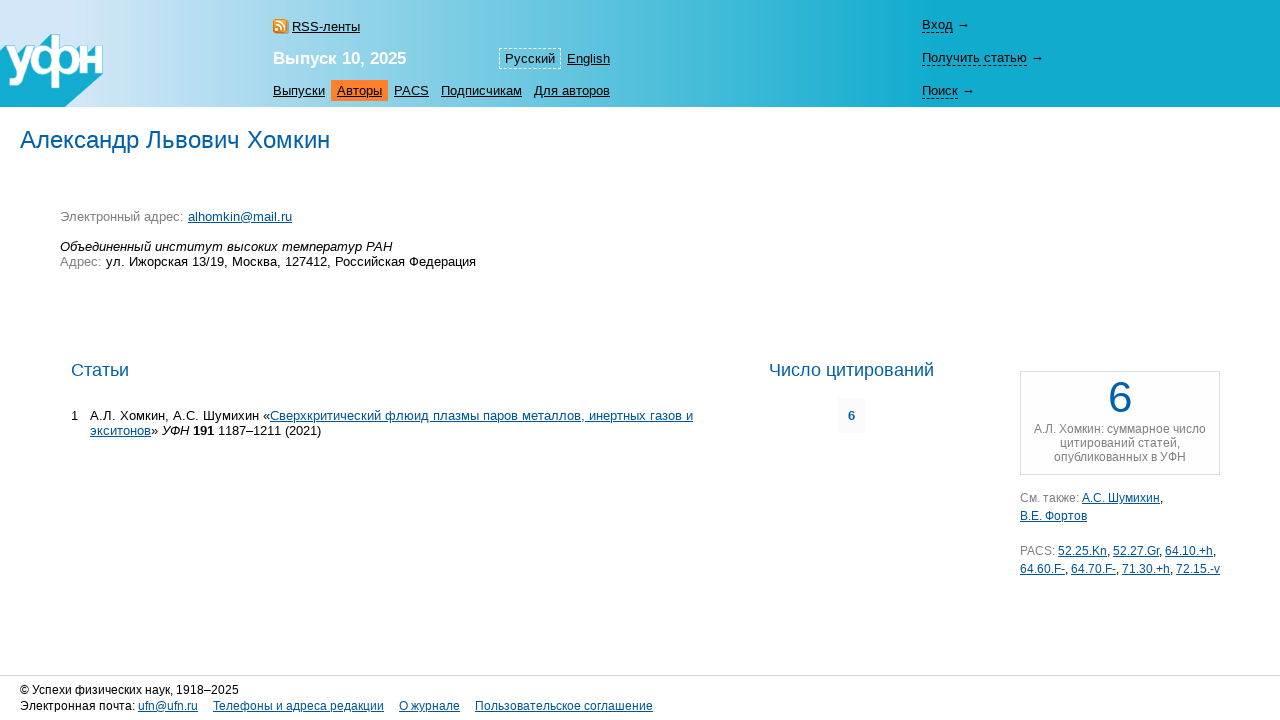

--- FILE ---
content_type: text/html; charset=windows-1251
request_url: https://ufn.ru/ru/authors/33532/khomkin-aleksandr-l-vovich/
body_size: 3970
content:
<html>
<head>
	<title>Александр Львович Хомкин</title>
	<meta http-equiv="content-language" content="ru" />
	<meta http-equiv="content-type" content="text/html; charset=windows-1251" />
	<link rel="shortcut icon" href="/favicon.ico" />
	<base href="https://ufn.ru/" />
	<link href="/media/style.css" rel="stylesheet" type="text/css" />
	<link href="/media/style_ru.css" rel="stylesheet" type="text/css" />
	<script src="/js/jquery-1.12.0.js" type="text/javascript"></script>
	<script src="/js/ufn.js" type="text/javascript"></script>
	<meta name="robots" content="all" />
	<meta name="description" content="УФН. Александр Львович Хомкин" />
	<meta name="keywords" content="хомкин, александр, львович, объединенный, высоких, москва, российская, федерация" />
	<meta name="author" content="УФН" />
	<link rel="alternate" lang="en" title="English" href="/en/authors/33532/khomkin-aleksandr-l-vovich/" />
	<meta property="og:site_name" content="Успехи физических наук" />
	<meta property="og:title" content="Александр Львович Хомкин" />
	<meta property="og:description" content="УФН. Александр Львович Хомкин" />
	<meta property="og:image" content="https://ufn.ru/media/ufn_cover_ru.gif" />
	<!-- Google Analytics -->
	<script async src="https://www.googletagmanager.com/gtag/js?id=UA-11539250-5"></script>
	<script>
		window.dataLayer = window.dataLayer || [];
		function gtag(){dataLayer.push(arguments);}
		gtag('js', new Date());
		gtag('config', 'UA-11539250-5');
	</script>
</head>
<body bgcolor="#FFFFFF" text="#000000" topmargin="0" leftmargin="0" rightmargin="0" bottommargin="0" marginwidth="0" marginheight="0" class="tex2jax_ignore">

<table cellspacing="0" cellpadding="0" width="100%" height="100%" border="0">
<tr>
	<td height="1" align="left" valign="top" class="no_print">
	<map name="top_left_map_ru">
	<area shape="poly" coords="65,72,102,40,102,10,95,10,88,18,88,10,80,10,75,15,75,12,72,10,65,10,60,12,60,0,50,0,38,12,35,12,35,10,25,10,18,18,15,12,15,10,5,10,0,15,0,72,65,72" href="/ru/" alt="">
</map>

<table cellspacing="0" cellpadding="0" width="100%" border="0" style="background-color: #7CD3E6; background-image: url('/media/top_bg_ru.jpg'); background-repeat: repeat-y; background-position: left top; padding-top: 8px;" class="navigationtab">
<!-- tr>
	<td colspan="6" height="10"></td>
	<td valign="top"><img src="/media/0.gif" alt="" width="380" height="1" border="0"></td>
</tr -->
<tr>
	<td rowspan="3" align="right" valign="bottom"><img src="/media/top_left_ru.gif" alt="" width="103" height="73" border="0" ISMAP USEMAP="#top_left_map_ru"></td>
	<td rowspan="3" width="35%" style="padding-left: 20px;"></td>
	<td rowspan="1" align="left" valign="bottom" style="padding-bottom: 7px; padding-right: 25px;">
		<a href="/ru/rss/" class="rss" style="color: #000000;">RSS-ленты</a>	</td>
	<td rowspan="2" align="right" valign="bottom" style="padding-bottom: 4pt;">
		<table cellspacing="0" cellpadding="0" border="0"><tr>
		<td><nobr><a class="topmenu" id="lsel">Русский</a></nobr></td><td><nobr><a href="/en/authors/33532/khomkin-aleksandr-l-vovich/" class="topmenu" id="right">English</a></nobr></td>		</tr></table>
	</td>
			<td rowspan="3" width="90%" style="padding-right: 30px;"></td>
	<td height="33" style="padding-right: 25px;">
		<div style="width: 26em;">
			<div id="login-show" style="display: none;" data-auth="no"><a>Вход</a>&nbsp;&#8594;</div>
			<div id="login-block" data-auth="no">
			<a href="/ru/signin/" class="usermenu usermenu-signin" rel="nofollow">Вход</a>
<a href="/ru/signup/" class="usermenu usermenu-signup" rel="nofollow">Регистрация</a>
			</div>
		</div>
	</td>
</tr>
<tr>
	<td align="left" valign="bottom" style="padding-bottom: 5px; padding-right: 25px;"><a href="/ru/articles/2025/10/" class="issue" title="Текущий выпуск"><b>Выпуск&nbsp;10,&nbsp;2025</b></a></td>
	<td height="33">
		<span id="retrive-show" style="display: none;"><a>Получить&nbsp;статью</a>&nbsp;&#8594;</span>
		<div id="retrive-block">
		<form name="retrive-form" method="post" action="/ru/retrieve/" style="display: inline;">
		<table cellspacing="0" cellpadding="1" border="0">
		<tr>
			<td>Том</td>
			<td><input type="text" size="3" name="ret_volume" value="" maxlength="3" class="text"></td>
			<td style="padding-left: 4px;">год</td>
			<td><input type="text" size="4" name="ret_year" value="" maxlength="4" class="text"></td>
			<td style="padding-left: 4px;">страница</td>
			<td><input type="text" size="4" name="ret_page" value="" maxlength="4" class="text"></td>
		 	<td style="padding-left: 4px;"><input type="submit" value="Получить" class="button"></td>
		</tr>
		</table>
		</form>
		</div>
	</td>
</tr>
<tr>
    <td colspan="2" align="left" valign="middle">
		<table cellspacing="0" cellpadding="0" border="0">
		<tr>
			<td><nobr><a href="/ru/articles/" class="topmenu" id="left" title="Список выпусков">Выпуски</a></nobr></td>
			<td><nobr><a href="/ru/authors/" class="topmenu" id="sel" title="Авторский указатель">Авторы</a></nobr></td>
			<td><nobr><a href="/ru/pacs/" class="topmenu" title="Указатель PACS">PACS</a></nobr></td>
									<td><nobr><a href="/ru/subscription.html" class="topmenu" title="Информация для подписчиков">Подписчикам</a></nobr></td>
			<td><nobr><a href="/ru/notestoauthors.html" class="topmenu" id="right" title="Информация для авторов">Для&nbsp;авторов</a></nobr></td>
		</tr>
		</table>
	</td>
    	<td height="33">
		<span id="search-show" style="display: none;"><a>Поиск</a>&nbsp;&#8594;</span>
		<div id="search-block">
		<form name="top_search_form" method="get" action="/ru/search/" style="display: inline;">
		<table cellspacing="0" cellpadding="1" border="0" width="100%" style="padding-bottom: 3px;">
		<tr>
			<td width="1"><input type="text" name="search_value_0" size="20" value="" maxlength="100" class="text"></td>
		 	<td style="padding-left: 4px;" width="1" align="left"><input type="submit" value="Искать" class="button"></td>
			<td style="padding-left: 8px;" align="right" valign="middle">
				<table cellspacing="0" cellpadding="0" border="0" width="100%"><tr>
				<td><nobr><a href="/ru/search/" style="display: block;" class="topmenu">Расширенный&nbsp;поиск</a></nobr></td>
				</tr></table>
			</td>
		</tr>
		</table>		
		<input type="hidden" name="search_option_0" value="metadata">
		<input type="hidden" name="search_page" value="0">
		</form>
		</div>
	</td>
</tr>
</table>

	</td>
</tr>
<tr>
	<td height="100%" valign="top" style="padding: 20px 20px 30px 20px;" class="main"><span class="print" id="print">
	<div itemscope itemtype="http://schema.org/Person">
<h1 class="inline" itemprop="name">Александр Львович Хомкин</h1>
<br />
	<table cellspacing="30" cellpadding="10" border="0" width="100%">
			<tr><td valign="top" colspan="2">
<br />
<table cellspacing="0" cellpadding="0" border="0" width="100%"><tr>
<td valign="top" width="100%">
<div class="largetext">
		<script language="JavaScript" type="text/javascript">
		<!--
			var m="<ksapjawns xcoldaaswsc=k\"bgmrpacyb\"g>mЭjлqеuкuтaрhоgнqнaыeйq&pngbqsqpu;cаqдkрvеqсj:a<s/csmpkaenf>q j<gaj fhtrbeefb=r\"emvacimldtkoe:aaflmhcosmfkdisnx@gmwabiklu.srluc\"t>qavluhvopmgkrimna@vmiacisli.hrguc<c/dag>m<tbmrd u/o>x<obcrb b/k>p";
			var a="";
			for (var i=0; i<m.length; i++) if (i%2==0) a+=m.substring(i,i+1); 
			document.write(a);
		//-->
		</script>
		<span itemprop="affiliation" itemscope itemtype="http://schema.org/Organization"><em><span itemprop="name">Объединенный институт высоких температур РАН</span></em><br />
<span class="gray">Адрес:</span> <span itemprop="address">ул. Ижорская 13/19, Москва, 127412, Российская Федерация</span><br />
</span><br />
</div>
</td></tr></table>
<br />
</td>
	</tr>
			<div class="largetext">
	<tr>
			<td valign="top">
				<table cellspacing="10px" width=100%>
				<tr>
				<td colspan="2"><h2>Статьи</h2></td>
				<td>
				<h2>Число&nbsp;цитирований</h2>	</td>
					<tr>
					<td valign="top">1</td>
					<td valign="top">А.Л.&nbsp;Хомкин, А.С.&nbsp;Шумихин &laquo;<a href="/ru/articles/2021/11/d/" rel="me">Сверхкритический флюид плазмы паров металлов, инертных газов и экситонов</a>&raquo; <i>УФН</i> <b>191</b> 1187&ndash;1211 (2021)
</td>
					
					<td valign="top" align="center"><span 
					 style="padding: 10px 10px 10px 10px; margin: 3px 3px 3px 3px;  
						border: #666666; 
						background-color:#fafafa" 
					 title="Число цитирований">
					 <b class="rubric">6</b>
					 </span>	</td>
					</tr>
					</table>
<br />
	</div>
	</td>
			<td valign="top" class="au_rel" style="padding: 2.7em 10px 0 35px;" width="200">
	<div align="center" style="border: 1px solid #dedede; background-color: #fefefe; padding: 0px 10px 10px 10px">
				<div align="center" class="title"><span style="font-size:200%">6</span></div>
				<span class="gray">А.Л. Хомкин: 
				суммарное число цитирований статей, опубликованных в УФН
				</span>
				</div><p class="au_rel">
<span class="gray">См.&nbsp;также:</span>
<a href="/ru/authors/33533/shumikhin-aleksei-sergeevich/" itemprop="colleague">А.С.&nbsp;Шумихин</a>,
<a href="/ru/authors/121/fortov-vladimir-e/" itemprop="colleague">В.Е.&nbsp;Фортов</a>
</p>
<p class="au_rel">
<span class="gray">PACS:</span> <a href="/ru/pacs/52.25.Kn/" title="Thermodynamics of plasmas">52.25.Kn</a>, <a href="/ru/pacs/52.27.Gr/" title="Strongly-coupled plasmas">52.27.Gr</a>, <a href="/ru/pacs/64.10.+h/" title="General theory of equations of state and phase equilibria">64.10.+h</a>, <a href="/ru/pacs/64.60.F-/" title="Equilibrium properties near critical points, critical exponents">64.60.F-</a>, <a href="/ru/pacs/64.70.F-/" title="Liquid-vapor transitions">64.70.F-</a>, <a href="/ru/pacs/71.30.+h/" title="Metal-insulator transitions and other electronic transitions">71.30.+h</a>, <a href="/ru/pacs/72.15.-v/" title="Electronic conduction in metals and alloys">72.15.-v</a></p>
</td></tr></table>
</div>
	</span><div class="print_links" id="print_links"></div></td>
</tr>
<tr>
	<td height="1" valign="bottom" class="no_print">
	<table cellspacing="0" cellpadding="0" border="0" width="100%" class="bottomtab">
<tr>
    <td>
		&copy;&nbsp;Успехи&nbsp;физических&nbsp;наук, 1918&ndash;2025<br />
		<span class="binfo">Электронная почта: <a href="mailto:ufn@ufn.ru">ufn@ufn.ru</a></span>		<span class="binfo"><a href="/ru/geninfo.html#contacts">Телефоны и адреса редакции</a></span>		<span class="binfo"><a href="/ru/geninfo.html">О журнале</a></span>		<span class="binfo"><a href="/ru/copyright.html">Пользовательское соглашение</a></span>	</td>
	</tr>
</table>	</td>
</tr>
</table>

<!-- Yandex Metrika -->
<script src="https://mc.yandex.ru/metrika/watch.js" type="text/javascript"></script>
<div style="display:none;"><script type="text/javascript">
try { var yaCounter1009446 = new Ya.Metrika(1009446); } catch(e){}
</script></div>
<noscript><div style="position:absolute"><img src="https://mc.yandex.ru/watch/1009446" alt="" /></div></noscript>

</body>
</html>